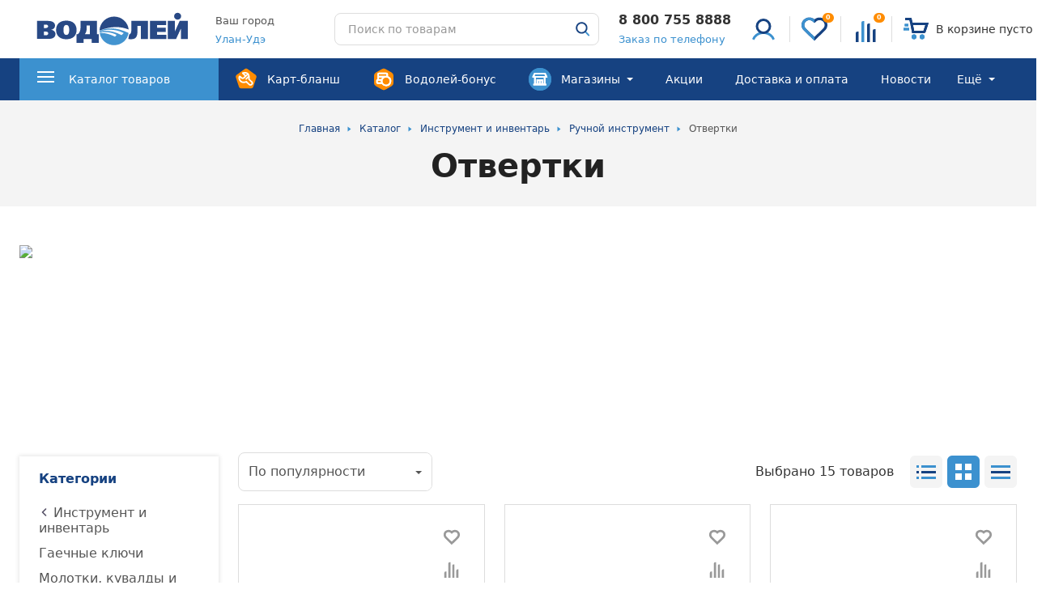

--- FILE ---
content_type: image/svg+xml
request_url: https://xn----7sbnzl7ae5f.xn--b1aedqiqb.xn--p1ai/local/templates/main/images/required/viber.svg
body_size: 1905
content:
<svg width="32" height="32" viewBox="0 0 32 32" xmlns="http://www.w3.org/2000/svg"><g fill="none" fill-rule="evenodd"><circle fill="#7B519C" cx="16" cy="16" r="16"/><path d="M17.272 18.745s.427.038.656-.247l.448-.563c.216-.28.738-.458 1.249-.174.676.382 1.55.982 2.149 1.541.33.278.407.688.182 1.121l-.002.01a4.71 4.71 0 01-.932 1.147l-.01.006c-.44.367-.945.58-1.486.404l-.01-.014c-.972-.275-3.304-1.464-4.79-2.649-2.431-1.918-4.16-5.082-4.637-6.778l-.015-.01c-.176-.543.039-1.049.404-1.488l.007-.008a4.668 4.668 0 011.148-.932l.009-.002c.432-.225.842-.149 1.12.182.368.38 1.057 1.291 1.54 2.15.285.51.107 1.032-.172 1.247l-.564.448c-.284.23-.247.657-.247.657s.834 3.156 3.953 3.952zm4.907-2.616a.304.304 0 01-.304-.302c-.014-1.83-.564-3.288-1.634-4.332-1.072-1.045-2.427-1.58-4.027-1.592a.302.302 0 01-.301-.306.302.302 0 01.303-.3h.002c1.762.011 3.258.605 4.447 1.763 1.19 1.162 1.802 2.765 1.817 4.763a.304.304 0 01-.301.306h-.002zm-1.595-.624h-.007a.304.304 0 01-.297-.31c.024-1.038-.273-1.878-.906-2.569-.63-.689-1.495-1.065-2.645-1.149a.305.305 0 01-.281-.325.305.305 0 01.325-.28c1.294.094 2.32.547 3.049 1.344.733.8 1.092 1.807 1.065 2.992a.304.304 0 01-.303.297zm-1.558-.522a.303.303 0 01-.303-.289c-.051-1.03-.537-1.534-1.527-1.588a.303.303 0 11.032-.606c1.308.07 2.034.82 2.1 2.164a.302.302 0 01-.287.318l-.015.001zm6.817 3.47c-.605 4.876-4.172 5.184-4.83 5.395-.28.09-2.882.737-6.152.524 0 0-2.438 2.94-3.2 3.705-.118.12-.257.167-.351.145-.131-.032-.167-.188-.165-.414l.02-4.016c-4.762-1.324-4.485-6.296-4.431-8.899.054-2.603.543-4.736 1.996-6.17 2.61-2.364 7.987-2.01 7.987-2.01 4.54.02 6.717 1.386 7.222 1.844 1.675 1.434 2.528 4.867 1.904 9.895zM25.19 7.338c-.597-.548-3.007-2.298-8.375-2.322 0 0-6.33-.382-9.416 2.45-1.718 1.718-2.322 4.231-2.386 7.348-.063 3.118-.146 8.958 5.484 10.542l.006.002-.004 2.416s-.035.98.609 1.18c.779.24 1.236-.503 1.98-1.305.409-.44.972-1.086 1.398-1.58 3.85.322 6.812-.417 7.149-.526.777-.253 5.177-.816 5.893-6.657.738-6.022-.358-9.83-2.338-11.548z" fill="#FFF"/></g></svg>

--- FILE ---
content_type: image/svg+xml
request_url: https://xn----7sbnzl7ae5f.xn--b1aedqiqb.xn--p1ai/local/templates/main/images/required/table-view_active.svg
body_size: 667
content:
<svg width="24" height="24" viewBox="0 0 24 24" xmlns="http://www.w3.org/2000/svg" xmlns:xlink="http://www.w3.org/1999/xlink"><defs><path d="M20 12.888v8h-8v-8h8zm-12-12v8H0v-8h8zm12 0v8h-8v-8h8z" id="prefix__a"/><path id="prefix__c" d="M0 0h8v8H0z"/></defs><g fill="none" fill-rule="evenodd"><g transform="translate(2 1.112)"><mask id="prefix__b" fill="#fff"><use xlink:href="#prefix__a"/></mask><use fill="#3C91CF" xlink:href="#prefix__a"/><g mask="url(#prefix__b)" fill="#FFF" fill-rule="nonzero"><path d="M-2-1h32v32H-2z"/></g></g><g transform="translate(2 14)"><mask id="prefix__d" fill="#fff"><use xlink:href="#prefix__c"/></mask><use fill="#164281" xlink:href="#prefix__c"/><g mask="url(#prefix__d)" fill="#FFF" fill-rule="nonzero"><path d="M-2-2h32v32H-2z"/></g></g></g></svg>

--- FILE ---
content_type: image/svg+xml
request_url: https://xn----7sbnzl7ae5f.xn--b1aedqiqb.xn--p1ai/local/templates/main/images/required/list-view_active.svg
body_size: 1172
content:
<svg width="24" height="24" viewBox="0 0 24 24" xmlns="http://www.w3.org/2000/svg" xmlns:xlink="http://www.w3.org/1999/xlink"><defs><path d="M3 0v3H0V0h3zm21 0v3H6V0h18z" id="prefix__b"/><path d="M3 14v3H0v-3h3zm21 0v3H6v-3h18zM3 0v3H0V0h3zm21 0v3H6V0h18z" id="prefix__d"/><filter x="-66.7%" y="-533.3%" width="233.3%" height="1166.7%" filterUnits="objectBoundingBox" id="prefix__a"><feOffset in="SourceAlpha" result="shadowOffsetOuter1"/><feGaussianBlur stdDeviation="4" in="shadowOffsetOuter1" result="shadowBlurOuter1"/><feColorMatrix values="0 0 0 0 0 0 0 0 0 0 0 0 0 0 0 0 0 0 0.1 0" in="shadowBlurOuter1" result="shadowMatrixOuter1"/><feMerge><feMergeNode in="shadowMatrixOuter1"/><feMergeNode in="SourceGraphic"/></feMerge></filter></defs><g fill="none" fill-rule="evenodd"><g filter="url(#prefix__a)" transform="translate(0 11)"><mask id="prefix__c" fill="#fff"><use xlink:href="#prefix__b"/></mask><use fill="#164281" xlink:href="#prefix__b"/><g mask="url(#prefix__c)" fill="#FFF" fill-rule="nonzero"><path d="M0-2h32v32H0z"/></g></g><g transform="translate(0 4)"><mask id="prefix__e" fill="#fff"><use xlink:href="#prefix__d"/></mask><use fill="#3C91CF" xlink:href="#prefix__d"/><g mask="url(#prefix__e)" fill="#FFF" fill-rule="nonzero"><path d="M0-2h32v32H0z"/></g></g></g></svg>

--- FILE ---
content_type: image/svg+xml
request_url: https://xn----7sbnzl7ae5f.xn--b1aedqiqb.xn--p1ai/local/templates/main/images/required/table-view.svg
body_size: 673
content:
<svg width="24" height="24" viewBox="0 0 24 24" xmlns="http://www.w3.org/2000/svg" xmlns:xlink="http://www.w3.org/1999/xlink"><defs><path d="M20 12.888v8h-8v-8h8zm-12-12v8H0v-8h8zm12 0v8h-8v-8h8z" id="prefix__a"/><path id="prefix__c" d="M0 0h8v8H0z"/></defs><g fill="none" fill-rule="evenodd"><g transform="translate(2 1.112)"><mask id="prefix__b" fill="#fff"><use xlink:href="#prefix__a"/></mask><use fill="#3C91CF" xlink:href="#prefix__a"/><g mask="url(#prefix__b)" fill="#3C91CF" fill-rule="nonzero"><path d="M-2-1h24v24H-2z"/></g></g><g transform="translate(2 14)"><mask id="prefix__d" fill="#fff"><use xlink:href="#prefix__c"/></mask><use fill="#164281" xlink:href="#prefix__c"/><g mask="url(#prefix__d)" fill="#164281" fill-rule="nonzero"><path d="M-2-2h12v12H-2z"/></g></g></g></svg>

--- FILE ---
content_type: image/svg+xml
request_url: https://xn----7sbnzl7ae5f.xn--b1aedqiqb.xn--p1ai/local/templates/main/images/required/favorites.svg
body_size: 868
content:
<svg width="29" height="26" viewBox="0 0 29 26" fill="none" xmlns="http://www.w3.org/2000/svg"><path fill-rule="evenodd" clip-rule="evenodd" d="M2.503 14.317C-.833 10.992-.833 5.845 2.498 2.525 5.678-.66 11.036-.858 14.48 2.078l.013.012.227-.187c3.141-2.51 7.84-2.555 11.043-.024l.243.2c.168.142.33.292.471.434 3.256 3.222 3.387 8.18.236 11.57l-.253.258L14.494 26 2.503 14.317zm10.153-9.79a5.167 5.167 0 00-.304-.28c-2.168-1.848-5.546-1.722-7.547.28-2.202 2.195-2.202 5.587 0 7.782l9.689 9.44 9.687-9.44.204-.208c2.032-2.187 1.95-5.443-.203-7.573a5.135 5.135 0 00-.303-.28c-2.168-1.848-5.547-1.723-7.547.28L15.18 5.65c-.38.348-.992.348-1.372 0l-1.152-1.123z" fill="#164281"/><path d="M2.498 2.525c-3.331 3.32-3.331 8.467.005 11.792L14.494 26l.006-.006v-4.251l-.006.006-9.689-9.44c-2.202-2.195-2.202-5.587 0-7.782 2-2.002 5.38-2.128 7.547-.28.106.09.207.183.304.28l1.152 1.123c.191.175.442.263.692.261V2.084l-.007.006-.013-.012C11.036-.858 5.677-.66 2.498 2.525z" fill="#3C91CF"/></svg>

--- FILE ---
content_type: image/svg+xml
request_url: https://xn----7sbnzl7ae5f.xn--b1aedqiqb.xn--p1ai/local/templates/main/images/required/bonus.svg
body_size: 1538
content:
<svg width="28" height="28" viewBox="0 0 28 28" xmlns="http://www.w3.org/2000/svg" xmlns:xlink="http://www.w3.org/1999/xlink"><defs><path d="M13.21.75a2 2 0 011.973 1.69l.018.154.006.154V4.63c0 .113-.01.225-.028.335l-.034.162-.019.06a6.377 6.377 0 01-2.251 12.34 6.367 6.367 0 01-5.24-2.742l-.066-.101H2.63c-.874 0-1.616-.6-1.823-1.425l-.033-.158-.018-.153-.006-.143v-2.119c0-.795.496-1.483 1.205-1.755l.145-.049.061-.016-.003-.09V6.659c0-.24.045-.474.13-.69l.072-.16.083-.147-.084-.155a1.987 1.987 0 01-.127-.337l-.041-.178-.026-.185-.008-.176V2.748A2 2 0 013.847.774l.155-.018.153-.006h9.055zm-.335 5.878a4.526 4.526 0 10.002 9.052 4.526 4.526 0 00-.002-9.052zm-10.27 4.024l-.006.035v2.119l.003.022-.007.003.035.005h4.095l-.08-.324a6.378 6.378 0 01-.135-1.014l-.01-.344.006-.261.014-.237H2.63l-.022.004-.003-.008zm1.408-4.03l-.006.037v2.118l.003.023-.008.002.035.006 2.911-.001.042-.106a6.383 6.383 0 011.255-1.929l.143-.145H4.037l-.022.004-.002-.008zM13.21 2.6H4.155c-.053 0-.1.029-.125.061l-.016.033-.007.055V4.63c0 .053.028.1.06.125l.032.016.047.006 9.068.001a.162.162 0 00.121-.06l.016-.032.007-.056V2.748a.149.149 0 00-.148-.149z" id="prefix__a"/></defs><g fill="none" fill-rule="evenodd"><path d="M16.5 1.443l7.124 4.114a5 5 0 012.5 4.33v8.226a5 5 0 01-2.5 4.33L16.5 26.557a5 5 0 01-5 0l-7.124-4.114a5 5 0 01-2.5-4.33V9.887a5 5 0 012.5-4.33L11.5 1.443a5 5 0 015 0z" fill="#FF8C00"/><g transform="translate(4 5)"><mask id="prefix__b" fill="#fff"><use xlink:href="#prefix__a"/></mask><use fill="#FFF" fill-rule="nonzero" xlink:href="#prefix__a"/><g mask="url(#prefix__b)" fill="#FFF" fill-rule="nonzero"><path d="M-1-2h22v22H-1z"/></g></g></g></svg>